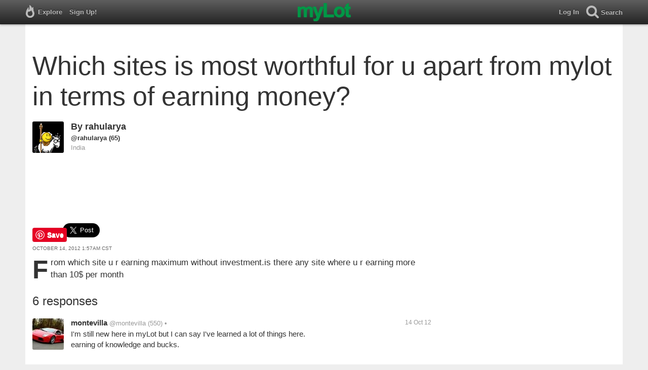

--- FILE ---
content_type: text/html; charset=utf-8
request_url: https://www.mylot.com/post/2710841/which-sites-is-most-worthful-for-u-apart-from-mylot-in-terms-of
body_size: 25866
content:
<!DOCTYPE html>
<html>
<head>
    <title>Which sites is most worthful for u apart from mylot in terms of earning money? / myLot</title>
    <meta charset="utf-8" />
    <meta name="viewport" content="width=device-width,initial-scale=1.0,user-scalable=0" />
    <meta http-equiv="content-language" content="en">
    
    <meta name="description" content="From which site u r earning maximum without investment.is there any site where u r earning more than 10$ per month" />    
    <meta property="og:url" content="http://www.mylot.com/post/2710841/which-sites-is-most-worthful-for-u-apart-from-mylot-in-terms-of" />
    <meta property="og:type" content="article" />
    <meta property="og:title" content="Which sites is most worthful for u apart from mylot in terms of earning money? / myLot" />
    <meta property="og:description" content="From which site u r earning maximum without investment.is there any site where u r earning more than 10$ per month" />
    <meta property="og:site_name" content="myLot" />
    <meta property="og:image" content="https://www.mylot.com/Content/images/myLotGreen.png" />

    

    <link href="/Content/cssResponsive?v=ejW_FyjyIF-glpL9atxbZ8tBc8yeIJGtGIq3cg-yznc1" rel="stylesheet"/>

    <script src="https://code.jquery.com/jquery-1.7.1.min.js"></script>
    <script src="https://code.jquery.com/ui/1.8.20/jquery-ui.min.js"></script>
    <script src="/bundles/mylotjs?v=vqpWxx3EJGWlvPNleBf8RW82ZOFZAuiwU703jIBhyEc1"></script>

    <script src="/bundles/discussionresponsivejs?v=kxdAZwEzdWT1XmQfnlMqhY8Ub8S3C8aVgmoLJeln8O81"></script>



        <script>
            window._SWP = {
                pid: 806,
                s1: '', 
                s2: '', 
                callback: function (result) { 
                    if (result && result.success) {
                        if (result.newSubscription) {
                            ga('send', 'event', 'push', 'new subscription');
                        } else {
                            ga('send', 'event', 'push', 'already subscribed');
                        }
                    } else {
                        ga('send', 'event', 'push', 'subscription blocked');
                    }
                }
            };
        </script>
        <script src='https://pushtoast-a.akamaihd.net/2.0/sw.register.js'
                data-pta_domain='www.mylot.com'
                data-pta_owner='b9a1ebdcab65'
                data-pta_id-Site='21025'
                data-pta_webpushid='web.26.apple.com'>
        </script>
</head>
<body>
    

<div id="top-container" class="top-container">
    <div id="top-nav-bar">
        <div id="menu-left">
            <ul>
                <li>
                    <div class="menu menu-explore">      
                        <div class="menu-nav-text">                      
                            Explore                           
                        </div>
                    </div>
                    <div class="menu-sub-container">
                        <a href="/explore/toprated">
                            <div class="menu-sub">
                                Top Rated Discussions
                            </div>
                        </a>
                        <a href="/explore/mostrecent">
                            <div class="menu-sub">
                                Most Recent Discussions
                            </div>
                        </a>
                        <a href="/explore/activity">
                            <div class="menu-sub">
                                Most Recent Activity
                            </div>
                        </a>
                        <a href="/explore/hot">
                            <div class="menu-sub">
                                Hot Discussions
                            </div>
                        </a>
                        <a href="/explore/newuser">
                            <div class="menu-sub">
                                New User Discussions
                            </div>
                        </a>
                        <a href="/explore/noresponses">
                            <div class="menu-sub menu-sub-divider">
                                Discussions w/ No Response
                            </div>
                        </a>
                        <a href="/mylot/help">
                            <div class="menu-sub">
                                Help
                            </div>
                        </a>
                        <a href="/mylot/help/faq">
                            <div class="menu-sub">
                                FAQ
                            </div>
                        </a>
                        <a href="/mylot/earnings">
                            <div class="menu-sub">
                                Earnings Program
                            </div>
                        </a>
                        <a href="/mylot/help/guidelines">
                            <div class="menu-sub">
                                Community Guidelines
                            </div>
                        </a>
                        <a href="/mylot/contact">
                            <div class="menu-sub">
                                Contact
                            </div>
                        </a>
                    </div>
                </li>
                <li>
                    <a rel="nofollow" href="/SignUp">
                        <div class="menu">
                            <div>
                                Sign Up!                         
                            </div>
                        </div>
                    </a>
                </li>                 
                <li>
                    <div id="mylotLogoDivLoggedIn">
                        <a href="/">
                            <img id="mylotlogo" src="/Content/images/myLotGreen.png" />
                            <img id="mylotlogoM" src="/Content/images/myLotGreenM.png" />
                        </a>
                    </div>
                </li>
            </ul>
        </div>
        <div id="menu-right">
            <ul>
                <li id="mnuLog">
                    <a rel="nofollow" href="#" onclick="onLogClk();return false">
                        <div class="menu">
                            <div>
                                Log In                        
                            </div>
                        </div>
                    </a>
                </li>
                <li id="menu-li-search">
                    <div class="menu menu-search"> 
                        <div class="menu-nav-text">                           
                            Search                     
                        </div>   
                    </div>
                    <div class="menu-sub-container-right-container" style="left:-84px !important;">
                        <div class="menu-sub-container-right">
                            <a rel="nofollow" href="#" onclick="onSearchMenuClick(1);return false">
                                <div class="menu-sub">
                                    Tagged Discussions
                                </div>
                            </a>
                            <a rel="nofollow" href="#" onclick="onSearchMenuClick(2);return false">
                                <div class="menu-sub">
                                    Tagged Responses
                                </div>
                            </a>
                            <a rel="nofollow" href="#" onclick="onSearchMenuClick(3);return false">
                                <div class="menu-sub">
                                    Tagged Comments
                                </div>
                            </a>
                            <a rel="nofollow" href="#" onclick="onSearchMenuClick(4);return false">
                                <div class="menu-sub menu-sub-divider">
                                    Tagged All Activity
                                </div>
                            </a>
                            <a rel="nofollow" href="#" onclick="onSearchMenuClick(5);return false">
                                <div class="menu-sub menu-sub-divider">
                                    Users
                                </div>
                            </a>
                            <a rel="nofollow" href="#" onclick="onSearchMenuClick(6);return false">
                                <div class="menu-sub">
                                    Full Text Discussions
                                </div>
                            </a>
                            <a rel="nofollow" href="#" onclick="onSearchMenuClick(7);return false">
                                <div class="menu-sub">
                                    Full Text Responses
                                </div>
                            </a>
                            <a rel="nofollow" href="#" onclick="onSearchMenuClick(8);return false">
                                <div class="menu-sub">
                                    Full Text Comments
                                </div>
                            </a>
                            <a rel="nofollow" href="#" onclick="onSearchMenuClick(9);return false">
                                <div class="menu-sub">
                                    Full Text All Activity
                                </div>
                            </a>
                        </div>
                    </div>
                </li>
                <li>
                    <form id="menu-searchform">
                        <input id="menu-searchbox" type="text" autocomplete="off" spellcheck="false" placeholder="Search" onkeydown="if (event.keyCode == 13) { onSearch(event); event.preventDefault(); return false; }">
                        <span style="float:right"><a id="menu-searchbox-close" href="#">X</a></span>
                    </form>
                </li>
            </ul>
        </div>
    </div>
</div>

<script src="/bundles/headerjs?v=4rQC2BHQ0SeJ_2qU6dvOxQ1-Ik10fkXbKWZoItLZqUA1"></script>

    <div id="mainCnt">
        <div>
            <div id="discTagsTop">
            </div>
            <h1 id="discTit">Which sites is most worthful for u apart from mylot in terms of earning money?</h1>                       
            <div id="main2">                
                


<div id="fb-root"></div>
<div class="main" id="mainArea">                 
    <div class='resAv'>
        <a href='/rahularya'><img class='avatar' width='62' height='62' src='https://img.mylot.com/62x62/2273202.gif'></a>             
    </div>
    <div id="discRn">By <a href='/rahularya'>rahularya</a></div><div id="discUn"><a href='/rahularya'>@rahularya</a> (65)</div><div id='discLoc'>India</div>
    <div id='discBox'>
        <div id='discCont'>        
            <div id="top-ad">
<script type='text/javascript'>
    var htmlt = "";
    if ($("#mainArea").width() > 728) {
        htmlt += "<iframe name='ad728x90' src='/Content/ads/tribal/728x90.html' width='728' height='90'></iframe>"
    }
    else {
        htmlt += "<iframe name='ad300x250' src='/Content/ads/tribal/300x250.html' width='300' height='250'></iframe>"
    }
    $("#top-ad").append(htmlt);
    mylotDAL.tribalCounter++;
</script>            </div>         
            <div id='discSoc'>
                <div id='discPin'>
                    <a data-extlinks-ignore="true" href="https://www.pinterest.com/pin/create/button/" data-pin-height="28" data-pin-do="buttonPin">
                        <img src="//assets.pinterest.com/images/pidgets/pinit_fg_en_rect_gray_20.png" />
                    </a>
                </div>
                <div id='discTwt'>
                    <a data-extlinks-ignore="true" class="twitter-share-button" href="https://twitter.com/intent/tweet?text=Which+sites+is+most+worthful+for+u+apart+from+mylot+in+terms+of+earning+money%3f&amp;hashtags=" data-size="large">Tweet</a>
                </div>

                <div class="fb-share-button" data-href="https://www.mylot.com/post/2710841/which-sites-is-most-worthful-for-u-apart-from-mylot-in-terms-of" data-layout="button"></div>
            </div>
            <div id="discDat">October 14, 2012 1:57am CST</div>                         
            <div id='discTxt'><div id='discDes'>From which site u r earning maximum without investment.is there any site where u r earning more than 10$ per month</div></div>                

            <div class='discActFoot'>
                <div id='discLiks'></div>

            </div>
        </div>
    </div> 
    
    <div id='resNum'>6 responses</div>

        <div id="resItm_16268908">
            <div id="res_16268908">
                <div class="resAv"><a href='/montevilla'><img class='avatar' width='62' height='62' src='https://img.mylot.com/62x62/2605837.jpg'></a></div>
                <div id="resBox_16268908">
                    <div class="resRn"><a href='/montevilla'>montevilla</a></div> <div class="resUn"> <a href='/montevilla'>@montevilla</a> (550)</div> <div class="resLoc">&bull; </div>
                    <div class="resDat">14 Oct 12</div>
                    <div class="resTxt">

                        <div id="resTxt_16268908">I'm still new here in myLot but I can say I've learned a lot of things here. 
earning of knowledge and bucks.


Happy mylotting!</div>
                    </div>


                    <div class='discActFoot'>
                        <div id='resLik_16268908'></div>
                        <div id='resTag_16268908'><a rel='nofollow' href='/tag/smile'><div class='actTag'>smile</div></a></div>                
                    </div>   
                </div>
            </div>
            <div id='comBox_16268908'>
                                <div id='preNewCom_16268908'></div>
                <div id="comItm_24469779">                           
                    <div class='comArea'>
                        <div id="comCont_24469779">
                            <div class='comAv'><a href='/rjd987241'><img class='avatar' width='36' height='36' src='/Content/images/avatar.gif'></a></div>
                            <div class='resRn'><a href='/rjd987241'>rjd987241</a></div> <div class='resUn'><a href='/rjd987241'>@rjd987241</a> (15)</div> <div class='resLoc'>&bull; India</div>
                            <div class='resDat'>10 Jun 13</div>
                                    

                            <div class="comTxt">
                                <div id="comTxt_24469779">i am using ultoo.com mylot both are best for earning and i have came here by best technology and news blog that means techaj.com but i hope due to overload techaj.com all previous article is deleted but new content is there you can visit</div>
                            </div>


                            <div class='discActFoot'>
                                <div id="comLik_24469779"></div>
                                <div id="comTag_24469779"></div>
                            </div>
                        </div>
                    </div>
                </div>
                <div id="comItm_24469815">                           
                    <div class='comArea'>
                        <div id="comCont_24469815">
                            <div class='comAv'><a href='/rjd987241'><img class='avatar' width='36' height='36' src='/Content/images/avatar.gif'></a></div>
                            <div class='resRn'><a href='/rjd987241'>rjd987241</a></div> <div class='resUn'><a href='/rjd987241'>@rjd987241</a> (15)</div> <div class='resLoc'>&bull; India</div>
                            <div class='resDat'>11 Jun 13</div>
                                    

                            <div class="comTxt">
                                <div id="comTxt_24469815">friends where is earning detail in new interface of mylot? i didn't find then ask to you, plz reply if anyone know</div>
                            </div>


                            <div class='discActFoot'>
                                <div id="comLik_24469815"></div>
                                <div id="comTag_24469815"></div>
                            </div>
                        </div>
                    </div>
                </div>
                    <div id='appNewCom_16268908'></div>
        </div>
    </div>
        <div id="resItm_16708082">
            <div id="res_16708082">
                <div class="resAv"><a href='/cgracie97'><img class='avatar' width='62' height='62' src='/Content/images/avatar.gif'></a></div>
                <div id="resBox_16708082">
                    <div class="resRn"><a href='/cgracie97'>cgracie97</a></div> <div class="resUn"> <a href='/cgracie97'>@cgracie97</a> (172)</div> <div class="resLoc">&bull; Philippines</div>
                    <div class="resDat">19 Apr 13</div>
                    <div class="resTxt">

                        <div id="resTxt_16708082">thanks for the information guys!</div>
                    </div>


                    <div class='discActFoot'>
                        <div id='resLik_16708082'></div>
                        <div id='resTag_16708082'><a rel='nofollow' href='/tag/ptc'><div class='actTag'>ptc</div></a></div>                
                    </div>   
                </div>
            </div>
            <div id='comBox_16708082'>
                <div id='appNewCom_16708082'></div> 
                    </div>
    </div>
        <div id="resItm_16283982">
            <div id="res_16283982">
                <div class="resAv"><a href='/bharbee1126'><img class='avatar' width='62' height='62' src='https://img.mylot.com/62x62/2409112.jpg'></a></div>
                <div id="resBox_16283982">
                    <div class="resRn"><a href='/bharbee1126'>bharbee1126</a></div> <div class="resUn"> <a href='/bharbee1126'>@bharbee1126</a> (85)</div> <div class="resLoc">&bull; Philippines</div>
                    <div class="resDat">20 Oct 12</div>
                    <div class="resTxt">

                        <div id="resTxt_16283982">Hi I've been away from mylot for quite a long time, because aside from this, the most legit site that I am working online is at odesk. You may try to register on the site, and search for jobs which is suitable to your capability.</div>
                    </div>


                    <div class='discActFoot'>
                        <div id='resLik_16283982'></div>
                        <div id='resTag_16283982'><a rel='nofollow' href='/tag/life'><div class='actTag'>life</div></a><a rel='nofollow' href='/tag/make-extra-money'><div class='actTag'>make&nbsp;extra&nbsp;money</div></a><a rel='nofollow' href='/tag/thinker'><div class='actTag'>thinker</div></a></div>                
                    </div>   
                </div>
            </div>
            <div id='comBox_16283982'>
                <div id='appNewCom_16283982'></div> 
                    </div>
    </div>
        <div id="resItm_16316063">
            <div id="res_16316063">
                <div class="resAv"><a href='/rony018'><img class='avatar' width='62' height='62' src='/Content/images/avatar.gif'></a></div>
                <div id="resBox_16316063">
                    <div class="resRn"><a href='/rony018'>rony018</a></div> <div class="resUn"> <a href='/rony018'>@rony018</a> (109)</div> <div class="resLoc">&bull; Bangladesh</div>
                    <div class="resDat">2 Nov 12</div>
                    <div class="resTxt">

                        <div id="resTxt_16316063">you can sign up www.microworkers.com as it is providing many small tasks at small cost. You can make a better earn from here to complete task according to the conditions of providers.</div>
                    </div>


                    <div class='discActFoot'>
                        <div id='resLik_16316063'></div>
                        <div id='resTag_16316063'></div>                
                    </div>   
                </div>
            </div>
            <div id='comBox_16316063'>
                <div id='appNewCom_16316063'></div> 
                    </div>
    </div>
        <div id="resItm_16273913">
            <div id="res_16273913">
                <div class="resAv"><a href='/june2248'><img class='avatar' width='62' height='62' src='https://img.mylot.com/62x62/2627303.jpg'></a></div>
                <div id="resBox_16273913">
                    <div class="resRn"><a href='/june2248'>june2248</a></div> <div class="resUn"> <a href='/june2248'>@june2248</a> (154)</div> <div class="resLoc">&bull; </div>
                    <div class="resDat">16 Oct 12</div>
                    <div class="resTxt">

                        <div id="resTxt_16273913">Hi Rahularya, i am working online more then two years and even i have earned as well but just want to inform you that learning is more important then earning, you can only earn when you take interest in reading, writing and learning.
MyLot is the best way to learn and earn.
TK</div>
                    </div>


                    <div class='discActFoot'>
                        <div id='resLik_16273913'></div>
                        <div id='resTag_16273913'></div>                
                    </div>   
                </div>
            </div>
            <div id='comBox_16273913'>
                <div id='appNewCom_16273913'></div> 
                    </div>
    </div>
        <div id="resItm_16268935">
            <div id="res_16268935">
                <div class="resAv"><a href='/khhhaaaat'><img class='avatar' width='62' height='62' src='https://img.mylot.com/62x62/2720843.jpeg'></a></div>
                <div id="resBox_16268935">
                    <div class="resRn"><a href='/khhhaaaat'>Kurage</a></div> <div class="resUn"> <a href='/khhhaaaat'>@khhhaaaat</a> (112)</div> <div class="resLoc">&bull; Philippines</div>
                    <div class="resDat">14 Oct 12</div>
                    <div class="resTxt">

                        <div id="resTxt_16268935">While myLotting, I also usually apply and search jobs from oDesk, Guru, Elance and Freelancer. Those sites are your best bet.

They offer real jobs in real time, except the fact that you work at home, in your own time.</div>
                    </div>


                    <div class='discActFoot'>
                        <div id='resLik_16268935'></div>
                        <div id='resTag_16268935'></div>                
                    </div>   
                </div>
            </div>
            <div id='comBox_16268935'>
                <div id='appNewCom_16268935'></div> 
                    </div>
    </div>
    <div id="resItmsMor"></div>
    <div id="discLod"><img src="/Content/images/loading.gif" /></div>       
</div>
<div id="RR">
    <span id="adRRtop"></span>
    <div id="adRR"></div>
    <div id="ymal"></div>
    <span id="ymalBot"></span>
</div>
<div id="popLik" title="Likes"></div>


            </div>
        </div>
    </div>

    
    
    <script>
        var myLotApiServiceUrl = "https://api.mylot.com/ApiService.svc";
        var userPrivilegeId = parseInt("0");
        var loggedInUserId = parseInt("0");
        var loggedInUserName = "";
        var token = "";
        var svc = "https://api.mylot.com/ApiService.svc";
        var svcUrl = svc;
        var discussionId = parseInt("2710841");
        var responseId = parseInt("0");
        var commentId = parseInt("0");
        var suggestionUserCount = parseInt("50");
        var likedUserCount = parseInt("100");
        var moreCommentsCount = parseInt("10");
        var prevCommentsCount = parseInt("3");
        var discussionResponseCount = parseInt("20");
        var commentCountPerResponse = parseInt("3")
        var resNum = parseInt("6");
        var referringUserName = "rahularya";
        var isSensitive = Boolean(true);
        var globalData = {"Discussion":{"DiscussionId":2710841,"UserId":1041678,"LikeCount":0,"Like":false},"Responses":[{"ResponseId":16268908,"UserId":1236712,"Like":false,"LikeCount":0},{"ResponseId":16708082,"UserId":1190927,"Like":false,"LikeCount":0},{"ResponseId":16283982,"UserId":1096262,"Like":false,"LikeCount":0},{"ResponseId":16316063,"UserId":1219614,"Like":false,"LikeCount":0},{"ResponseId":16273913,"UserId":1232648,"Like":false,"LikeCount":0},{"ResponseId":16268935,"UserId":1236356,"Like":false,"LikeCount":0}],"Comments":[{"CommentId":24469779,"ResponseId":16268908,"UserId":1240985,"Like":false,"LikeCount":0},{"CommentId":24469815,"ResponseId":16268908,"UserId":1240985,"Like":false,"LikeCount":0}],"DiscussionLikes":[],"ResponseLikes":[],"CommentLikes":[]}

        mylotDALCalls.getLikeUsers(token, svc, loggedInUserId, likedUserCount);

        
        setInterval(function () { ping('Which sites is most worthful for u apart from mylot in terms of earning money?'); }, 1000);

        var sim = Array();
    </script>

    <script async defer src="//assets.pinterest.com/js/pinit.js"></script>
    <script src="//www.googleadservices.com/pagead/conversion.js"></script>


    
</body>
</html>